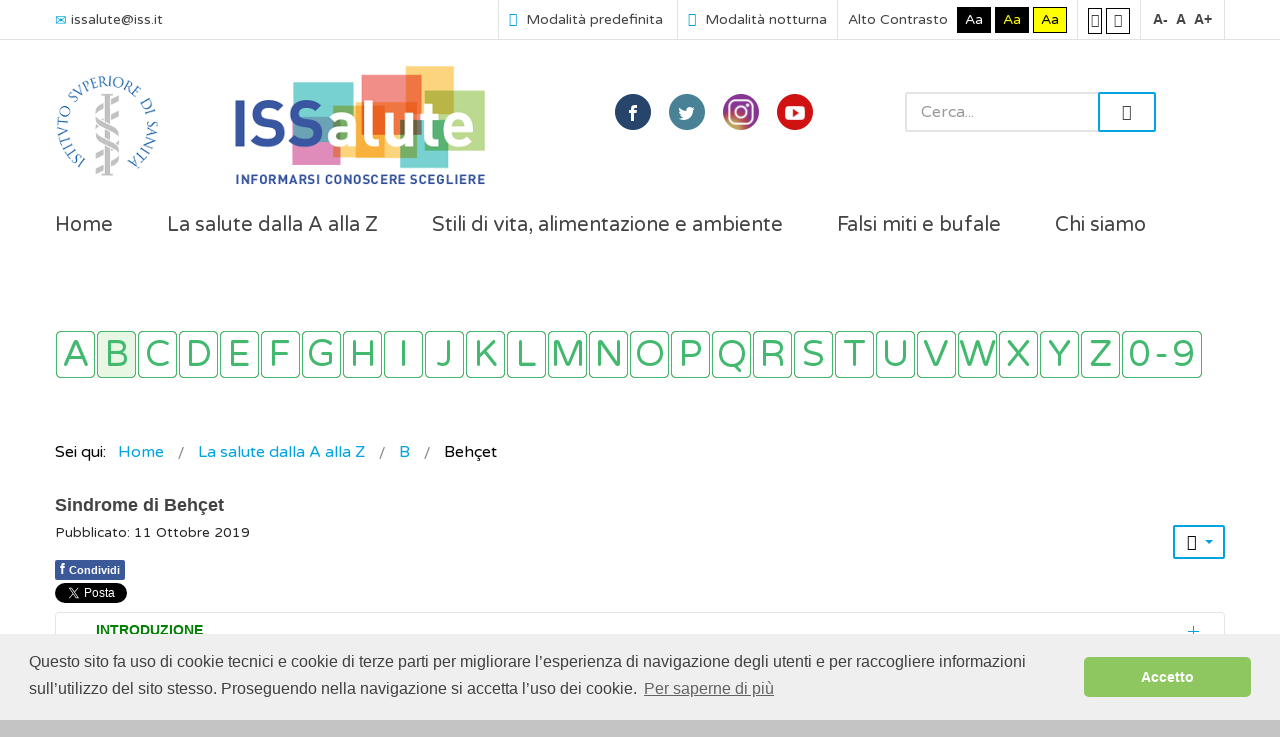

--- FILE ---
content_type: text/html; charset=utf-8
request_url: https://www.issalute.it/index.php/la-salute-dalla-a-alla-z-menu/b/behcet
body_size: 18692
content:
<!DOCTYPE html>
<html xmlns="http://www.w3.org/1999/xhtml" xml:lang="it-it" lang="it-it" dir="ltr">
<head>
		
<meta http-equiv="X-UA-Compatible" content="IE=edge">
<meta name="viewport" content="width=device-width, initial-scale=1.0" />
<base href="https://www.issalute.it/index.php/la-salute-dalla-a-alla-z-menu/b/behcet" />
	<meta http-equiv="content-type" content="text/html; charset=utf-8" />
	<meta name="keywords" content="Vasculite cronica, Infiammazione dei vasi sanguigni, Malattia autoimmune dei vasi sanguigni, Ulcere frequenti della bocca" />
	<meta name="twitter:card" content="summary" />
	<meta name="twitter:site" content="@ISSalute_it" />
	<meta name="twitter:title" content="Sindrome di Behçet" />
	<meta name="twitter:description" content="La malattia, o sindrome, di Behçet è una malattia autoimmune rara e poco nota in cui il sistema immunitario attacca i propri vasi sanguigni (vene e arterie) provocando una infiammazione" />
	<meta name="twitter:image" content="https://www.issalute.it/images/foto_contributi/240x240/sindrome_behcet.jpg" />
	<meta name="og:title" content="Sindrome di Behçet" />
	<meta name="og:type" content="article" />
	<meta name="og:image" content="https://www.issalute.it/images/lettere/loghi/slogo.png" />
	<meta name="og:url" content="https://www.issalute.it/index.php/la-salute-dalla-a-alla-z-menu/b/behcet" />
	<meta name="og:site_name" content="ISSalute" />
	<meta name="og:description" content="La malattia, o sindrome, di Behçet è una malattia autoimmune rara e poco nota in cui il sistema immunitario attacca i propri vasi sanguigni (vene e arterie) provocando una infiammazione" />
	<meta name="author" content="Super User" />
	<meta property="og:image" content="https://www.issalute.it/images/foto_contributi/240x240/sindrome_behcet.jpg" />
	<meta property="og:title" content="Sindrome di Behçet" />
	<meta property="og:description" content="La malattia, o sindrome, di Behçet è una malattia autoimmune rara e poco nota in cui il sistema immunitario attacca i propri vasi sanguigni (vene e arterie) provocando una infiammazione" />
	<meta name="description" content="La malattia, o sindrome, di Behçet è una malattia autoimmune rara e poco nota in cui il sistema immunitario attacca i propri vasi sanguigni (vene e arterie) provocando una infiammazione" />
	<meta name="generator" content="Joomla! - Open Source Content Management" />
	<title>Sindrome di Behçet: cos'è e come si cura  – ISSalute</title>
	<link href="https://www.issalute.it/plugins/content/fastsocialshare/style/style.css" rel="stylesheet" type="text/css" />
	<link href="/plugins/content/extravote/assets/extravote.css" rel="stylesheet" type="text/css" />
	<link href="/media/sliders/css/style.min.css?v=7.1.1" rel="stylesheet" type="text/css" />
	<link href="/templates/jm-commune-offices/css/bootstrap.26.css" rel="stylesheet" type="text/css" />
	<link href="/templates/jm-commune-offices/css/bootstrap_responsive.26.css" rel="stylesheet" type="text/css" />
	<link href="/templates/jm-commune-offices/css/template.26.css" rel="stylesheet" type="text/css" />
	<link href="/templates/jm-commune-offices/css/template_responsive.26.css" rel="stylesheet" type="text/css" />
	<link href="/templates/jm-commune-offices/css/extended_layouts.26.css" rel="stylesheet" type="text/css" />
	<link href="/templates/jm-commune-offices/css/font_switcher.26.css" rel="stylesheet" type="text/css" />
	<link href="https://fonts.googleapis.com/css?family=Varela+Round" rel="stylesheet" type="text/css" />
	<link href="/modules/mod_djmegamenu/assets/css/animations.css?v=3.5.2" rel="stylesheet" type="text/css" />
	<link href="/modules/mod_djmegamenu/mobilethemes/light/djmobilemenu.css?v=3.5.2" rel="stylesheet" type="text/css" />
	<link href="//maxcdn.bootstrapcdn.com/font-awesome/4.7.0/css/font-awesome.min.css" rel="stylesheet" type="text/css" />
	<link href="/media/djmegamenu/themes/custom302.css?v=3.5.2" rel="stylesheet" type="text/css" />
	<link href="/media/com_finder/css/finder.css" rel="stylesheet" type="text/css" />
	<link href="/templates/jm-commune-offices/css/djmegamenu.26.css" rel="stylesheet" type="text/css" />
	<style type="text/css">
#scrollToTop {
	cursor: pointer;
	font-size: 0.9em;
	position: fixed;
	text-align: center;
	z-index: 9999;
	-webkit-transition: background-color 0.2s ease-in-out;
	-moz-transition: background-color 0.2s ease-in-out;
	-ms-transition: background-color 0.2s ease-in-out;
	-o-transition: background-color 0.2s ease-in-out;
	transition: background-color 0.2s ease-in-out;

	background: #eeeeee;
	color: #ffffff;
	border-radius: 0px;
	padding-left: 0px;
	padding-right: 0px;
	padding-top: 0px;
	padding-bottom: 0px;
	right: 45px; bottom: 45px;
}

#scrollToTop:hover {
	background: #68ace2;
	color: #ffffff;
}

#scrollToTop > img {
	display: block;
	margin: 0 auto;
}
			#dj-megamenu202mobile { display: none; }
		@media (max-width: 979px) {
			#dj-megamenu202, #dj-megamenu202sticky, #dj-megamenu202placeholder { display: none; }
			#dj-megamenu202mobile { display: block; }
		}
			.dj-hideitem, li.item-1026 { display: none !important; }

	</style>
	<script type="application/json" class="joomla-script-options new">{"csrf.token":"2dfa9b44a5a25562e7a9cf0ab3ea3d51","system.paths":{"root":"","base":""}}</script>
	<script src="/media/jui/js/jquery.min.js" type="text/javascript"></script>
	<script src="/media/jui/js/jquery-noconflict.js" type="text/javascript"></script>
	<script src="/media/system/js/mootools-core.js?90bbff6d9df817282c189ff33baeb9fc" type="text/javascript"></script>
	<script src="/media/system/js/core.js?90bbff6d9df817282c189ff33baeb9fc" type="text/javascript"></script>
	<script src="/media/system/js/mootools-more.js?90bbff6d9df817282c189ff33baeb9fc" type="text/javascript"></script>
	<script src="/media/system/js/caption.js?90bbff6d9df817282c189ff33baeb9fc" type="text/javascript"></script>
	<script src="/media/jui/js/jquery-migrate.min.js?90bbff6d9df817282c189ff33baeb9fc" type="text/javascript"></script>
	<script src="/media/jui/js/bootstrap.min.js?90bbff6d9df817282c189ff33baeb9fc" type="text/javascript"></script>
	<script src="/media/jui/js/jquery.ui.core.min.js?90bbff6d9df817282c189ff33baeb9fc" type="text/javascript"></script>
	<script src="/media/jui/js/jquery.ui.sortable.min.js?90bbff6d9df817282c189ff33baeb9fc" type="text/javascript"></script>
	<script src="/media/jui/js/jquery.autocomplete.min.js" type="text/javascript"></script>
	<script src="/media/plg_system_sl_scrolltotop/js/scrolltotop_mt.js" type="text/javascript"></script>
	<script src="/plugins/content/extravote/assets/extravote.js" type="text/javascript"></script>
	<script src="/media/sliders/js/script.min.js?v=7.1.1" type="text/javascript"></script>
	<script src="/plugins/system/ef4_jmframework/includes/assets/template/js/layout.js" type="text/javascript"></script>
	<script src="/templates/jm-commune-offices/js/jquery.cookie.js" type="text/javascript"></script>
	<script src="/templates/jm-commune-offices/js/fontswitcher.js" type="text/javascript"></script>
	<script src="/templates/jm-commune-offices/js/pagesettings.js" type="text/javascript"></script>
	<script src="/templates/jm-commune-offices/js/jquery.countTo.js" type="text/javascript"></script>
	<script src="/templates/jm-commune-offices/js/scripts.js" type="text/javascript"></script>
	<script src="/modules/mod_djmegamenu/assets/js/jquery.djmegamenu.js?v=3.5.2" type="text/javascript" defer="defer"></script>
	<script src="/modules/mod_djmegamenu/assets/js/jquery.djmobilemenu.js?v=3.5.2" type="text/javascript" defer="defer"></script>
	<script type="text/javascript">
document.addEvent('domready', function() {
	new Skyline_ScrollToTop({
		'image':		'/images/tornasu.png',
		'text':			'',
		'title':		'Torna su',
		'className':	'scrollToTop',
		'duration':		500,
		'transition':	Fx.Transitions.linear
	});
});
				var ev_basefolder = '';
				var extravote_text=Array('Your browser does not support AJAX!','Loading','Thank you for voting!','You need to login to rate this item.','You have already rated this item.','(%s Votes)','(%s Vote)','Rating %s ');
			jQuery(window).on('load',  function() {
				new JCaption('img.caption');
			});
 var rl_sliders_use_hash = 1; var rl_sliders_reload_iframes = 0; var rl_sliders_init_timeout = 0; 
jQuery(function($){ $(".hasTooltip").tooltip({"html": true,"container": "body"}); });
	(function(){
		var cb = function() {
			var add = function(css) {
				var ss = document.styleSheets;
			    for (var i = 0; i < ss.length; i++) {
			        if (ss[i].href == css) return;
			    }
				var l = document.createElement('link'); l.rel = 'stylesheet';
				l.href = css;
				var h = document.getElementsByTagName('head')[0]; h.appendChild(l);
			}
			add('/media/djextensions/css/animate.min.css');
			add('/media/djextensions/css/animate.ext.css');
		};
		var raf = requestAnimationFrame || mozRequestAnimationFrame || webkitRequestAnimationFrame || msRequestAnimationFrame;
		if (raf) raf(cb);
		else window.addEventListener('load', cb);
	})();
	(function(){
		var cb = function() {
			var add = function(css) {
				var ss = document.styleSheets;
			    for (var i = 0; i < ss.length; i++) {
			        if (ss[i].href == css) return;
			    }
				var l = document.createElement('link'); l.rel = 'stylesheet';
				l.href = css;
				var h = document.getElementsByTagName('head')[0]; h.appendChild(l);
			}
			add('/media/djextensions/css/animate.min.css');
			add('/media/djextensions/css/animate.ext.css');
		};
		var raf = requestAnimationFrame || mozRequestAnimationFrame || webkitRequestAnimationFrame || msRequestAnimationFrame;
		if (raf) raf(cb);
		else window.addEventListener('load', cb);
	})();
jQuery(document).ready(function() {
	var value, searchword = jQuery('#mod-finder-searchword');

		// Set the input value if not already set.
		if (!searchword.val())
		{
			searchword.val('Cerca...');
		}

		// Get the current value.
		value = searchword.val();

		// If the current value equals the default value, clear it.
		searchword.on('focus', function()
		{	var el = jQuery(this);
			if (el.val() === 'Cerca...')
			{
				el.val('');
			}
		});

		// If the current value is empty, set the previous value.
		searchword.on('blur', function()
		{	var el = jQuery(this);
			if (!el.val())
			{
				el.val(value);
			}
		});

		jQuery('#mod-finder-searchform').on('submit', function(e){
			e.stopPropagation();
			var advanced = jQuery('#mod-finder-advanced');
			// Disable select boxes with no value selected.
			if ( advanced.length)
			{
				advanced.find('select').each(function(index, el) {
					var el = jQuery(el);
					if(!el.val()){
						el.attr('disabled', 'disabled');
					}
				});
			}
		});
	var suggest = jQuery('#mod-finder-searchword').autocomplete({
		serviceUrl: '/index.php/component/finder/?task=suggestions.suggest&format=json&tmpl=component',
		paramName: 'q',
		minChars: 1,
		maxHeight: 400,
		width: 300,
		zIndex: 9999,
		deferRequestBy: 500
	});});
	</script>

<link href="/templates/jm-commune-offices/images/favicon.ico" rel="Shortcut Icon" />
<link rel="stylesheet" type="text/css" href="//cdnjs.cloudflare.com/ajax/libs/cookieconsent2/3.0.3/cookieconsent.min.css" />
<script src="//cdnjs.cloudflare.com/ajax/libs/cookieconsent2/3.0.3/cookieconsent.min.js"></script>
<script>
window.addEventListener("load", function(){
window.cookieconsent.initialise({
  "palette": {
    "popup": {
      "background": "#efefef",
      "text": "#404040"
    },
    "button": {
      "background": "#8ec760",
      "text": "#ffffff"
    }
  },
  "theme": "classic",
  "content": {
    "message": "Questo sito fa uso di cookie tecnici e cookie di terze parti per migliorare l’esperienza di navigazione degli utenti e per raccogliere informazioni sull’utilizzo del sito stesso. Proseguendo nella navigazione si accetta l’uso dei cookie. ",
    "dismiss": "Accetto",
    "link": "Per saperne di più",
    "href": "https://www.issalute.it/index.php/cookie"
  }
})});
</script>

<!-- Global site tag (gtag.js) - Google Analytics -->

<script async src="https://www.googletagmanager.com/gtag/js?id=UA-114921932-1"></script>

<script>

  window.dataLayer = window.dataLayer || [];

  function gtag(){dataLayer.push(arguments);}

  gtag('js', new Date());

 

  gtag('config', 'UA-114921932-1');

</script><script type="text/javascript">
	window.cookiePath = '/';
</script>
</head>
<body class="   topbar2  "><div class="dj-offcanvas-wrapper"><div class="dj-offcanvas-pusher"><div class="dj-offcanvas-pusher-in">
  <div id="jm-allpage">
  	  		  		  			  		  			<header id="jm-bar" class="" role="banner">
		<div id="jm-top-bar">
		<div id="jm-top-bar-in" class="container-fluid">
						<div id="jm-top-bar1" class="pull-left ">
				    <div class="jm-module-raw  skip-ms">
        <ul class="nav menu">
<li class="item-929"><a href="#jm-top-menu" >Go to Main Menu</a></li><li class="item-930"><a href="#jm-main" >Go to Content</a></li><li class="item-931"><a href="/index.php/sitemap" >Go to Site Map</a></li></ul>
    </div>
    <div class="jm-module-raw ">
        

<div class="custom"  >
	<div class="jm-top-contact">
<div class="jm-top-contact-in">
<div class="item"><a href="mailto:issalute@iss.it"><span class="icon-envelope jm-color"> </span>issalute@iss.it</a></div>
</div>
</div></div>
    </div>

			</div>
									<div id="jm-top-bar2" class="pull-right ">
								<div id="jm-page-settings" class="pull-right" aria-hidden="true">
					<ul class="nav menu">
												<li class="day-night">
							<ul>
																<li><a href="/index.php/la-salute-dalla-a-alla-z-menu/b/behcet?contrast=normal" class="jm-normal" title="Abilita la modalità predefinita."><span class="jm-color icon-certificate" aria-hidden="true"></span> Modalità predefinita</a></li>
																								<li><a href="/index.php/la-salute-dalla-a-alla-z-menu/b/behcet?contrast=night" class="jm-night" title="Abilita la modalità notturna."><span class="jm-color icon-adjust" aria-hidden="true"></span> Modalità notturna</a></li>
															</ul>
						</li>
																		<li class="contrast">
							<ul>
								<li class="contrast-label"><span class="separator">Alto Contrasto</span></li>
								<li><a href="/index.php/la-salute-dalla-a-alla-z-menu/b/behcet?contrast=highcontrast" class="jm-highcontrast" title="Modalità Alto Contrasto Nero Bianco">Aa</a></li>
								<li><a href="/index.php/la-salute-dalla-a-alla-z-menu/b/behcet?contrast=highcontrast2" class="jm-highcontrast2" title="Modalità Alto Contrasto Nero Giallo">Aa</a></li>
								<li><a href="/index.php/la-salute-dalla-a-alla-z-menu/b/behcet?contrast=highcontrast3" class="jm-highcontrast3" title="Modalità Alto Contrasto Giallo Nero">Aa</a></li>
							</ul>
						</li>
																		<li class="container-width">
							<ul>
								<li><a href="/index.php/la-salute-dalla-a-alla-z-menu/b/behcet?width=fixed" class="jm-fixed" title="Abilita il Layout fisso."><span class="icon-align-justify" aria-hidden="true"></span>Layout fisso</a></li>
								<li><a href="/index.php/la-salute-dalla-a-alla-z-menu/b/behcet?width=wide" class="jm-wide" title="Abilita il layout esteso."><span class="icon-align-justify" aria-hidden="true"></span>Layout esteso</a></li>
							</ul>
						</li>
																		<li class="resizer">
							<ul>
								<li><a href="#" class="jm-font-smaller" title="Riduci il carattere">A-</a></li>
								<li><a href="#" class="jm-font-normal" title="Carattere predefinito">A</a></li>
								<li><a href="#" class="jm-font-larger" title="Aumenta il carattere">A+</a></li>
							</ul>
						</li>
											</ul>
				</div>
								
			</div>
					</div>
	</div>
			<div id="jm-logo-nav">
		<div id="jm-logo-nav-in" class="container-fluid">
						<div id="jm-logo-sitedesc" class="pull-left">
								<div id="jm-logo">
					<a href="https://www.issalute.it/">
												<img src="https://www.issalute.it/images/lofofin.png" alt="ISSalute" />
											</a>
				</div>
											</div>
									<nav id="jm-top-menu" class="pull-right "  tabindex="-1" role="navigation"><br />
				    <div class="jm-module-raw  search-ms">
        
<form id="mod-finder-searchform" action="/index.php/search" method="get" class="form-search">
	<div class="finder search-ms">
		<input type="text" name="q" id="mod-finder-searchword" class="search-query input-medium" size="32" value="" /><button class="btn btn-primary hasTooltip  search-ms finder search-ms" type="submit" title="Vai"><span class="icon-search icon-white"></span> Vai</button>
							</div>
</form>
    </div>
    <div class="jm-module-raw ">
        

<div class="custom"  >
	<div class="jm-social text-center"><a href="https://www.facebook.com/ISSalute" title="Pagina ISSalute su Facebook" class="jm-facebook" target="_blank" rel="noopener noreferrer">facebook</a> <a href="https://twitter.com/ISSalute_it" title="Account ISSalute su Twitter" class="jm-twitter" target="_blank" rel="noopener noreferrer">twitter</a> <a href="https://www.instagram.com/issalute.it/" title="Account ISSalute su Instagram" class="jm-link" target="_blank" rel="noopener noreferrer">linkedin</a> <a href="https://www.youtube.com/channel/UCzBqEPULQ2JQW_GCxvIWhvg" title="Canale ISSalute su YouTube" class="jm-skype" target="_blank" rel="noopener noreferrer">skype</a></div></div>
    </div>

			</nav>
					</div>
	</div>
	</header>
  		  			<div id="jm-sample-block" class="">
	<div class="container-fluid">
		<div class="row-fluid jm-flexiblock jm-sample-block"><div class="span12"  data-default="span12" data-wide="span12" data-normal="span12" data-xtablet="span12" data-tablet="span100" data-mobile="span100">	<div class="jm-module ">
		<div  class="jm-module-in">
					    <div class="jm-module-content clearfix notitle">
		    	<ul id="dj-megamenu202" class="dj-megamenu dj-megamenu-override hasSubtitles " data-options='{"wrap":"jm-top-menu","animIn":"fadeInUp","animOut":"zoomOut","animSpeed":"normal","openDelay":"250","closeDelay":"500","event":"mouseenter","fixed":"0","offset":"0","theme":"override","direction":"ltr","wcag":"1"}' data-trigger="979">
<li class="dj-up itemid435 first"><a class="dj-up_a  " href="/index.php" title="ISSalute - Informarsi, conoscere, scegliere" ><span >Home</span></a></li><li class="dj-up itemid963"><a class="dj-up_a  " href="/index.php/la-salute-dalla-a-alla-z" title="La salute dalla A alla Z" ><span >La salute dalla A alla Z</span></a></li><li class="dj-up itemid1083"><a class="dj-up_a  " href="/index.php/stili-di-vita-e-ambiente-menu" title="Stili di vita e ambiente" ><span >Stili di vita, alimentazione e ambiente</span></a></li><li class="dj-up itemid956"><a class="dj-up_a  " href="/index.php/falsi-miti" title="Falsi miti e bufale" ><span >Falsi miti e bufale</span></a></li><li class="dj-up itemid1080"><a class="dj-up_a  " href="/index.php/chisiamoiss" title="Chi siamo" ><span >Chi siamo</span></a></li><li class="dj-up itemid1026 dj-hideitem"><a class="dj-up_a  withsubtitle " href="/index.php/search" aria-label="Cerca" ><span >&nbsp;<em class="icon-search" aria-hidden="true" title="Cerca"></em>&nbsp;</span></a></li></ul>



	<div id="dj-megamenu202mobile" class="dj-megamenu-accordion dj-megamenu-accordion-light dj-pos-absolute  dj-align-right hasSubtitles ">
		<a href="#" class="dj-mobile-open-btn" aria-label="Open mobile menu"><span class="fa fa-bars" aria-hidden="true"></span></a>
		
		<div class="dj-accordion dj-accordion-light hasSubtitles ">
			<div class="dj-accordion-in">
				<ul class="dj-mobile-nav dj-mobile-light hasSubtitles ">
<li class="dj-mobileitem itemid-435"><a href="/index.php" title="ISSalute - Informarsi, conoscere, scegliere" >Home</a></li><li class="dj-mobileitem itemid-963"><a href="/index.php/la-salute-dalla-a-alla-z" title="La salute dalla A alla Z" >La salute dalla A alla Z</a></li><li class="dj-mobileitem itemid-1083"><a href="/index.php/stili-di-vita-e-ambiente-menu" title="Stili di vita e ambiente" >Stili di vita, alimentazione e ambiente</a></li><li class="dj-mobileitem itemid-956"><a href="/index.php/falsi-miti" title="Falsi miti e bufale" >Falsi miti e bufale</a></li><li class="dj-mobileitem itemid-1080"><a href="/index.php/chisiamoiss" title="Chi siamo" >Chi siamo</a></li><li class="dj-mobileitem itemid-1026"><a class=" withsubtitle " href="/index.php/search" aria-label="Cerca" >&nbsp;<em class="icon-search" aria-hidden="true" title="Cerca"></em>&nbsp;</a></li></ul>
			</div>
		</div>
	</div>

	      
		    </div>
		</div>
	</div>
	</div></div>	</div>
</div>
  		  			  		  			<div id="jm-top1" class="">
	<div id="jm-top1-in" class="container-fluid">
		<div class="row-fluid jm-flexiblock jm-top1"><div class="span12"  data-default="span12" data-wide="span12" data-normal="span12" data-xtablet="span12" data-tablet="span100" data-mobile="span100">	<div class="jm-module text-align:center;">
		<div  class="jm-module-in">
					    <div class="jm-module-content clearfix notitle">
		    	<ul id="dj-megamenu302" class="dj-megamenu dj-megamenu-custom302 text-align:center;" data-options='{"wrap":"jm-top-menu","animIn":"fadeInUp","animOut":"zoomOut","animSpeed":"normal","openDelay":"250","closeDelay":"500","event":"mouseenter","fixed":"0","offset":"0","theme":"custom302","direction":"ltr","wcag":"1"}' data-trigger="979">
<li class="dj-up itemid971 first"><a class="dj-up_a  " href="/index.php/la-salute-dalla-a-alla-z-menu/a" title="A" ><span >&nbsp;<img src="/images/lettere/a.png" alt="A" />&nbsp;</span></a></li><li class="dj-up itemid972 active"><a class="dj-up_a active " href="/index.php/la-salute-dalla-a-alla-z-menu/b" title="B" ><span >&nbsp;<img src="/images/lettere/b.png" alt="B" />&nbsp;</span></a></li><li class="dj-up itemid973"><a class="dj-up_a  " href="/index.php/la-salute-dalla-a-alla-z-menu/c" title="C" ><span >&nbsp;<img src="/images/lettere/c.png" alt="C" />&nbsp;</span></a></li><li class="dj-up itemid974"><a class="dj-up_a  " href="/index.php/la-salute-dalla-a-alla-z-menu/d" title="D" ><span >&nbsp;<img src="/images/lettere/d.png" alt="D" />&nbsp;</span></a></li><li class="dj-up itemid975"><a class="dj-up_a  " href="/index.php/la-salute-dalla-a-alla-z-menu/e" title="E" ><span >&nbsp;<img src="/images/lettere/e.png" alt="E" />&nbsp;</span></a></li><li class="dj-up itemid976"><a class="dj-up_a  " href="/index.php/la-salute-dalla-a-alla-z-menu/f" title="F" ><span >&nbsp;<img src="/images/lettere/f.png" alt="F" />&nbsp;</span></a></li><li class="dj-up itemid1004"><a class="dj-up_a  " href="/index.php/la-salute-dalla-a-alla-z-menu/g" title="G" ><span >&nbsp;<img src="/images/lettere/g.png" alt="G" />&nbsp;</span></a></li><li class="dj-up itemid1005"><a class="dj-up_a  " href="/index.php/la-salute-dalla-a-alla-z-menu/h" title="H" ><span >&nbsp;<img src="/images/lettere/h.png" alt="H" />&nbsp;</span></a></li><li class="dj-up itemid1006"><a class="dj-up_a  " href="/index.php/la-salute-dalla-a-alla-z-menu/i" title="I" ><span >&nbsp;<img src="/images/lettere/i.png" alt="I" />&nbsp;</span></a></li><li class="dj-up itemid1007 separator"><a class="dj-up_a  "   tabindex="0"><span >&nbsp;<img src="/images/lettere/j.png" alt="J" />&nbsp;</span></a></li><li class="dj-up itemid1008"><a class="dj-up_a  " href="/index.php/la-salute-dalla-a-alla-z-menu/k" ><span >&nbsp;<img src="/images/lettere/k.png" alt="K" />&nbsp;</span></a></li><li class="dj-up itemid1009"><a class="dj-up_a  " href="/index.php/la-salute-dalla-a-alla-z-menu/l" title="L" ><span >&nbsp;<img src="/images/lettere/l.png" alt="L" />&nbsp;</span></a></li><li class="dj-up itemid1010"><a class="dj-up_a  " href="/index.php/la-salute-dalla-a-alla-z-menu/m" title="M" ><span >&nbsp;<img src="/images/lettere/m.png" alt="M" />&nbsp;</span></a></li><li class="dj-up itemid1011"><a class="dj-up_a  " href="/index.php/la-salute-dalla-a-alla-z-menu/n" title="N" ><span >&nbsp;<img src="/images/lettere/n.png" alt="N" />&nbsp;</span></a></li><li class="dj-up itemid1012"><a class="dj-up_a  " href="/index.php/la-salute-dalla-a-alla-z-menu/o" title="O" ><span >&nbsp;<img src="/images/lettere/o.png" alt="O" />&nbsp;</span></a></li><li class="dj-up itemid1013"><a class="dj-up_a  " href="/index.php/la-salute-dalla-a-alla-z-menu/p" title="P" ><span >&nbsp;<img src="/images/lettere/p.png" alt="P" />&nbsp;</span></a></li><li class="dj-up itemid1014"><a class="dj-up_a  " href="/index.php/la-salute-dalla-a-alla-z-menu/q" title="Q" ><span >&nbsp;<img src="/images/lettere/q.png" alt="Q" />&nbsp;</span></a></li><li class="dj-up itemid1015"><a class="dj-up_a  " href="/index.php/la-salute-dalla-a-alla-z-menu/r" title="R" ><span >&nbsp;<img src="/images/lettere/r.png" alt="R" />&nbsp;</span></a></li><li class="dj-up itemid1016"><a class="dj-up_a  " href="/index.php/la-salute-dalla-a-alla-z-menu/s" title="S" ><span >&nbsp;<img src="/images/lettere/s.png" alt="S" />&nbsp;</span></a></li><li class="dj-up itemid1017"><a class="dj-up_a  " href="/index.php/la-salute-dalla-a-alla-z-menu/t" title="T" ><span >&nbsp;<img src="/images/lettere/t.png" alt="T" />&nbsp;</span></a></li><li class="dj-up itemid1018"><a class="dj-up_a  " href="/index.php/la-salute-dalla-a-alla-z-menu/u" ><span >&nbsp;<img src="/images/lettere/u.png" alt="U" />&nbsp;</span></a></li><li class="dj-up itemid1019"><a class="dj-up_a  " href="/index.php/la-salute-dalla-a-alla-z-menu/v" title="V" ><span >&nbsp;<img src="/images/lettere/v.png" alt="V" />&nbsp;</span></a></li><li class="dj-up itemid1020"><a class="dj-up_a  " href="/index.php/la-salute-dalla-a-alla-z-menu/w" ><span >&nbsp;<img src="/images/lettere/w.png" alt="W" />&nbsp;</span></a></li><li class="dj-up itemid1021"><a class="dj-up_a  " href="/index.php/la-salute-dalla-a-alla-z-menu/x" ><span >&nbsp;<img src="/images/lettere/x.png" alt="X" />&nbsp;</span></a></li><li class="dj-up itemid1022 separator"><a class="dj-up_a  "   tabindex="0"><span >&nbsp;<img src="/images/lettere/y.png" alt="Y" />&nbsp;</span></a></li><li class="dj-up itemid1023"><a class="dj-up_a  " href="/index.php/la-salute-dalla-a-alla-z-menu/z" ><span >&nbsp;<img src="/images/lettere/z.png" alt="Z" />&nbsp;</span></a></li><li class="dj-up itemid1030 separator"><a class="dj-up_a  "   tabindex="0"><span >&nbsp;<img src="/images/lettere/09.png" alt="0-9" />&nbsp;</span></a></li></ul>


	      
		    </div>
		</div>
	</div>
	</div></div>	</div>
</div>
  		  			  		  			  		  			<div id="jm-system-message"><div class="container-fluid"><div id="system-message-container">
	</div>
</div></div>  		  			<div id="jm-main" tabindex="-1">
	<div class="container-fluid">
				<div class="row-fluid">
			<div id="jm-breadcrumbs" class="span12 ">
					<div class="jm-module ">
		<div  class="jm-module-in">
					    <div class="jm-module-content clearfix notitle">
		    	
<ul itemscope itemtype="https://schema.org/BreadcrumbList" class="breadcrumb">
			<li>
			Sei qui: &#160;
		</li>
	
				<li itemprop="itemListElement" itemscope itemtype="https://schema.org/ListItem">
									<a itemprop="item" href="/index.php" class="pathway"><span itemprop="name">Home</span></a>
				
									<span class="divider">
						<img src="/templates/jm-commune-offices/images/system/arrow.png" alt="" />					</span>
								<meta itemprop="position" content="1">
			</li>
					<li itemprop="itemListElement" itemscope itemtype="https://schema.org/ListItem">
									<a itemprop="item" href="/index.php/la-salute-dalla-a-alla-z" class="pathway"><span itemprop="name">La salute dalla A alla Z</span></a>
				
									<span class="divider">
						<img src="/templates/jm-commune-offices/images/system/arrow.png" alt="" />					</span>
								<meta itemprop="position" content="2">
			</li>
					<li itemprop="itemListElement" itemscope itemtype="https://schema.org/ListItem">
									<a itemprop="item" href="/index.php/la-salute-dalla-a-alla-z-menu/b" class="pathway"><span itemprop="name">B</span></a>
				
									<span class="divider">
						<img src="/templates/jm-commune-offices/images/system/arrow.png" alt="" />					</span>
								<meta itemprop="position" content="3">
			</li>
					<li itemprop="itemListElement" itemscope itemtype="https://schema.org/ListItem" class="active">
				<span itemprop="name">
					Behçet				</span>
				<meta itemprop="position" content="4">
			</li>
		</ul>
	      
		    </div>
		</div>
	</div>
	
			</div>
		</div>
				<div class="row-fluid">
			<div id="jm-content" class="span12" data-xtablet="span12" data-tablet="span12" data-mobile="span12">
												<main id="jm-maincontent" role="main">
					<div class="item-page" itemscope itemtype="https://schema.org/Article">
	<meta itemprop="inLanguage" content="it-IT" />
	
		
			<div class="page-header">
					<h2 itemprop="headline">
				Sindrome di Behçet			</h2>
									</div>
							
<div class="icons">
	
					<div class="btn-group pull-right">
				<button class="btn dropdown-toggle" type="button" id="dropdownMenuButton-1192" aria-label="Strumenti utenti"
				data-toggle="dropdown" aria-haspopup="true" aria-expanded="false">
					<span class="icon-cog" aria-hidden="true"></span>
					<span class="caret" aria-hidden="true"></span>
				</button>
								<ul class="dropdown-menu" aria-labelledby="dropdownMenuButton-1192">
											<li class="print-icon"> <a href="/index.php/la-salute-dalla-a-alla-z-menu/b/behcet?tmpl=component&amp;print=1" title="Stampa articolo < Sindrome di Behçet >" onclick="window.open(this.href,'win2','status=no,toolbar=no,scrollbars=yes,titlebar=no,menubar=no,resizable=yes,width=640,height=480,directories=no,location=no'); return false;" rel="nofollow">			<span class="icon-print" aria-hidden="true"></span>
		Stampa	</a> </li>
																			</ul>
			</div>
		
	</div>
			
		
						<dl class="article-info muted">

		
			<dt class="article-info-term">
									Dettagli							</dt>

			
			
			
			
										<dd class="published">
				<span class="icon-calendar" aria-hidden="true"></span>
				<time datetime="2019-10-11T07:00:00+00:00" itemprop="datePublished">
					Pubblicato: 11 Ottobre 2019				</time>
			</dd>			
		
					
			
						</dl>
	
	
		
									<div itemprop="articleBody">
		<div class="fastsocialshare_container">						<div class="fastsocialshare-share-fbsh">
    					<a style="text-decoration:none; border-radius: 2px; padding:4px 5px; font-size:11px; font-weight: 600; background-color:#3B5998; color:#FFFFFF !important;" onclick="window.open('http://www.facebook.com/sharer/sharer.php?u=https%3A%2F%2Fwww.issalute.it%2Findex.php%2Fla-salute-dalla-a-alla-z-menu%2Fb%2Fbehcet','fbshare','width=480,height=100')" href="javascript:void(0)"><span style="text-decoration:none; font-weight:bold; font-size:14px;margin-right:4px;">f</span>Condividi</a>
    					
						</div>						<div class="fastsocialshare-share-tw">
						<a href="https://twitter.com/share" class="twitter-share-button"  data-text="Sindrome di Beh&ccedil;et" data-count="horizontal" data-via="" data-url="https://www.issalute.it/index.php/la-salute-dalla-a-alla-z-menu/b/behcet" data-lang="it">Tweet</a>
						</div>
						<script>
							var loadAsyncDeferredTwitter =  function() {
	            						var d = document;
	            						var s = 'script';
	            						var id = 'twitter-wjs';
					            		var js,fjs=d.getElementsByTagName(s)[0],p=/^http:/.test(d.location)?'http':'https';if(!d.getElementById(id)){
						        		js=d.createElement(s);js.id=id;js.src=p+'://platform.twitter.com/widgets.js';fjs.parentNode.insertBefore(js,fjs);}
					        		}
						
							if (window.addEventListener)
								window.addEventListener("load", loadAsyncDeferredTwitter, false);
							else if (window.attachEvent)
								window.attachEvent("onload", loadAsyncDeferredTwitter);
							else
								window.onload = loadAsyncDeferredTwitter;
						</script>						<div class="fastsocialshare-share-gone">
						<script type="text/javascript">
							 window.___gcfg = {
						        lang: 'it'
						      };
							var loadAsyncDeferredGooglePlus =  function() {
								var po = document.createElement('script'); 
								po.type = 'text/javascript'; 
								po.async = true;
								po.src = 'https://apis.google.com/js/plusone.js';
								po.innerHTML =  {lang: 'it'};
								var s = document.getElementsByTagName('script')[0]; 
								s.parentNode.insertBefore(po, s);
							};
			
							 if (window.addEventListener)
							  window.addEventListener("load", loadAsyncDeferredGooglePlus, false);
							else if (window.attachEvent)
							  window.attachEvent("onload", loadAsyncDeferredGooglePlus);
							else
							  window.onload = loadAsyncDeferredGooglePlus;
						</script>
						
						<g:plus annotation='none' href='https://www.issalute.it/index.php/la-salute-dalla-a-alla-z-menu/b/behcet' action='share'></g:plus>
						</div>						<div class="fastsocialshare-share-lin">
						<script type="text/javascript">
							var loadAsyncDeferredLinkedin =  function() {
								var po = document.createElement('script');
								po.type = 'text/javascript';
								po.async = true;
								po.src = 'https://platform.linkedin.com/in.js';
								po.innerHTML = 'lang: it_IT';
								var s = document.getElementsByTagName('script')[0];
								s.parentNode.insertBefore(po, s);
							};
		
							 if (window.addEventListener)
							  window.addEventListener("load", loadAsyncDeferredLinkedin, false);
							else if (window.attachEvent)
							  window.attachEvent("onload", loadAsyncDeferredLinkedin);
							else
							  window.onload = loadAsyncDeferredLinkedin;
						</script>
						<script type="in/share" data-url="https://www.issalute.it/index.php/la-salute-dalla-a-alla-z-menu/b/behcet" data-counter="right"></script>
						</div><div class="fastsocialshare_clearer"></div></div> 


<!-- START: Sliders -->
<div class="rl_sliders nn_sliders accordion panel-group" id="set-rl_sliders-1"><a id="rl_sliders-scrollto_1" class="anchor rl_sliders-scroll nn_sliders-scroll"></a>
<div class="accordion-group panel rl_sliders-group nn_sliders-group active">
<a id="rl_sliders-scrollto_introduzione" class="anchor rl_sliders-scroll nn_sliders-scroll"></a>
<div class="accordion-heading panel-heading">
<a href="https://www.issalute.it/index.php/la-salute-dalla-a-alla-z-menu/b/behcet#introduzione" class="accordion-toggle rl_sliders-toggle nn_sliders-toggle" data-toggle="collapse" data-id="introduzione" data-parent="#set-rl_sliders-1"><span class="rl_sliders-toggle-inner nn_sliders-toggle-inner"> <span class="titoloverde">Introduzione</span></span></a>
</div>
<div class="accordion-body rl_sliders-body nn_sliders-body collapse in"  id="introduzione">
<div class="accordion-inner panel-body">
<h2 class="rl_sliders-title nn_sliders-title"><span class="titoloverde">Introduzione</span></h2>
<figure class="imgcaptiondx"><img title="Sindrome di Behcet" src="/images/foto_contributi/240x240/sindrome_behcet.jpg" alt="Sindrome di Behcet" /></figure>
<p class="pbase">La malattia, o sindrome, di Behçet è una <a href="/index.php/la-salute-dalla-a-alla-z-menu/a/autoimmunita" target="_blank" rel="noopener noreferrer" title="autoimmunità">malattia autoimmune</a> rara e poco nota in cui il sistema immunitario attacca i propri vasi sanguigni (vene e arterie) infiammandoli. Si tratta quindi di una <a href="/index.php/la-salute-dalla-a-alla-z-menu/v/vasculite-angioite-o-arterite" target="_blank" rel="noopener noreferrer" title="Vasculite (Angioite o Arterite)">vasculite</a> persistente nel tempo (cronica) che può interessare molti organi. Prende il nome dal dermatologo turco <em>Hulusi Behçet</em> che per primo la descrisse nel 1937.</p>
<p class="psulista">Accertare (diagnosticare) la sindrome di Behçet può essere difficile perché i disturbi che provoca (sintomi) sono generici e comuni anche ad altre malattie. I principali includono:</p>
<ul class="listaverde">
<li><em>piccole ferite</em> (afte) in <a href="/index.php/la-salute-dalla-a-alla-z-menu/a/afta-della-bocca" target="_blank" rel="noopener noreferrer" title="afta della bocca">bocca</a> e sui genitali</li>
<li><em>infiammazione dello strato vascolare dell’occhio</em> (uveite posteriore o panuveite)</li>
<li><em>eruzioni cutanee</em>, simili all'acne</li>
<li><em><a href="/index.php/la-salute-dalla-a-alla-z-menu/m/mal-di-testa" target="_blank" rel="noopener noreferrer" title="mal di testa">mal di testa</a></em></li>
<li><em>dolore, rigidità e gonfiore delle articolazioni</em></li>
</ul>
<p class="psottolista">La maggior parte delle persone alterna periodi in cui i disturbi (sintomi) sono più gravi (riacutizzazioni o recidive) ad altri in cui scompaiono del tutto (remissione).</p>
<p class="pbase">La sindrome di Behçet può evolvere in maniera estremamente grave ma nel corso del tempo alcuni disturbi possono stabilizzarsi e diventare meno fastidiosi.</p>
<p class="pbase">Colpisce soprattutto maschi di giovane età ed è più frequentemente distribuita nel bacino del Mediterraneo.</p>
<p class="pbase">Si ritiene che le persone con la sindrome di Behçet, abbiano una predisposizione genetica a svilupparla.</p>
<p class="psulista">La cura consiste nel controllarne i disturbi con farmaci che riducono l'<a href="/index.php/la-salute-dalla-a-alla-z-menu/i/infiammazione" target="_blank" rel="noopener noreferrer" title="infiammazione">infiammazione</a>:</p>
<ul class="listaverde">
<li><em><a href="/index.php/la-salute-dalla-a-alla-z-menu/c/cortisone-cortisonici" target="_blank" rel="noopener noreferrer" title="cortisone / cortisonici">corticosteroidi</a></em>, potenti farmaci anti-infiammatori</li>
<li><em><a href="/index.php/la-salute-dalla-a-alla-z-menu/f/farmaci-immunosoppressori" target="_blank" rel="noopener noreferrer" title="farmaci immunosoppressori">immunosoppressori</a></em>, medicinali che riducono l'attività del sistema immunitario</li>
<li><em>terapie biologiche</em>, farmaci che agiscono sui processi biologici coinvolti nell'infiammazione</li>
</ul>
</div></div></div></div><!-- END: Sliders -->


<!-- START: Sliders -->
<div class="rl_sliders nn_sliders accordion panel-group" id="set-rl_sliders-2"><a id="rl_sliders-scrollto_2" class="anchor rl_sliders-scroll nn_sliders-scroll"></a>
<div class="accordion-group panel rl_sliders-group nn_sliders-group">
<a id="rl_sliders-scrollto_sintomi" class="anchor rl_sliders-scroll nn_sliders-scroll"></a>
<div class="accordion-heading panel-heading">
<a href="https://www.issalute.it/index.php/la-salute-dalla-a-alla-z-menu/b/behcet#sintomi" class="accordion-toggle rl_sliders-toggle nn_sliders-toggle collapsed" data-toggle="collapse" data-id="sintomi" data-parent="#set-rl_sliders-2"><span class="rl_sliders-toggle-inner nn_sliders-toggle-inner"> <span class="titoloverde">Sintomi</span></span></a>
</div>
<div class="accordion-body rl_sliders-body nn_sliders-body collapse"  id="sintomi">
<div class="accordion-inner panel-body">
<h2 class="rl_sliders-title nn_sliders-title"><span class="titoloverde">Sintomi</span></h2>
<p class="pbase">Nel corso della malattia possono alternarsi periodi in cui i disturbi non sono presenti (remissione) ad altri in cui compaiono con diversi livelli di gravità (ricadute e riacutizzazioni).</p>
<p class="psulista">I disturbi (sintomi) principali causati dalla malattia di Behçet includono:</p>
<ul class="listaverde">
<li><em>ulcere orali</em>, il 97-99% delle persone sviluppa ulcere (ferite) nella bocca che hanno lo stesso aspetto delle normali <a href="/index.php/la-salute-dalla-a-alla-z-menu/a/afta-della-bocca" target="_blank" rel="noopener noreferrer" title="afta della bocca">afte</a>, ma possono essere più numerose e dolorose. Compaiono più spesso sulla lingua, sulle labbra, sulle gengive e all'interno delle guance. Di solito, guariscono entro un paio di settimane senza lasciare cicatrici, anche se spesso ritornano</li>
<li><em>ulcere genitali</em>, costituiscono un disturbo comune della sindrome di Behçet. Negli uomini, di solito, compaiono sullo scroto. Nelle donne, si presentano sul collo dell'utero, sulla vulva o sulla vagina. Le ulcere genitali sono solitamente dolorose e lasciano cicatrici in circa la metà dei casi. Negli uomini può anche verificarsi l’<a href="/index.php/la-salute-dalla-a-alla-z-menu/i/infiammazione" target="_blank" rel="noopener noreferrer" title="infiammazione">infiammazione</a> (gonfiore) dei testicoli e le donne possono provare dolore nei rapporti sessuali. Le ulcere genitali causate dalla malattia di Behçet non sono contagiose e non possono essere trasmesse attraverso i rapporti sessuali</li>
<li><em>lesioni cutanee</em>, molto frequenti, comprendono soprattutto papule e pustole, ossia macchie simili a quelle dell'acne, ma anche pseudofollicolite e eritema nodoso (caratterizzato da noduli dolenti sulla pelle). In genere, guariscono entro 14 giorni anche se, frequentemente, ritornano. Le lesioni da eritema nodoso possono lasciare aree di pelle prive di colore</li>
<li><em>uveiti</em>, l'infiammazione dello strato vascolare dell’occhio (uvea) è un altro disturbo (sintomo) comune della sindrome di Behçet. Si verifica in circa la metà dei casi e si sviluppa spesso all'improvviso. L'uveite più frequente è quella posteriore, la forma più grave. A volte, entrambi gli occhi possono esserne colpiti allo stesso tempo. Se dovessero comparire disturbi come:
<ul class="listainternaverde">
<li><em>dolore e arrossamento degli occhi</em></li>
<li><em>punti che si muovono nel campo visivo</em></li>
<li><em>visione offuscata</em></li>
</ul>
è necessario rivolgersi immediatamente allo specialista dell’occhio, l'oculista.<br />Nei casi più gravi, l'infiammazione degli occhi può portare a una perdita permanente della vista. Tuttavia, ciò accade raramente con una cura rapida e adeguata</li>
<li><em>infiammazione delle articolazioni</em>, la malattia di Behçet colpisce le articolazioni in due persone su tre, causando disturbi simili a quelli provocati dall'artrite come dolore, rigidità, gonfiore, calore e mollezza. Le articolazioni più spesso interessate includono le ginocchia, le caviglie, i polsi e le mani. Il danno articolare permanente, però, è raro e i disturbi possono essere generalmente controllati con successo</li>
<li><em>patergia e patergy-test</em>, in alcune persone con la sindrome di Behçet la pelle è particolarmente sensibile a lesioni o irritazioni. Questo fenomeno è noto come <em>patergia</em>, ovvero una iper-reattività aspecifica che si verifica sulla pelle dopo una puntura con un ago e che regredisce spontaneamente. Se la persona è positiva al test di patergia, dopo 48 ore si svilupperà una papula più grande di 2 millimetri</li>
<li><em>disturbi gastrointestinali</em>, come infiammazione dello stomaco e dell'intestino, che possono provocare:
<ul class="listainternaverde">
<li><em>malessere e <a href="/index.php/la-salute-dalla-a-alla-z-menu/v/vomito" target="_blank" rel="noopener noreferrer" title="vomito">vomito</a></em></li>
<li><em>dolore addominale </em></li>
<li><em>indigestione</em></li>
<li><em>perdita di appetito</em></li>
<li><em><a href="/index.php/la-salute-dalla-a-alla-z-menu/d/diarrea" target="_blank" rel="noopener noreferrer" title="diarrea">diarrea </a>con sanguinamento</em></li>
</ul>
</li>
<li><em>trombosi</em>, l'infiammazione del rivestimento dei vasi sanguigni associati alla sindrome di Behçet può talvolta causare una <em><a href="/index.php/la-salute-dalla-a-alla-z-menu/t/trombosi-venosa-profonda" target="_blank" rel="noopener noreferrer" title="trombosi venosa profonda">trombosi venosa profonda</a></em> (TVP), vale a dire la formazione di un <a href="/index.php/la-salute-dalla-a-alla-z-menu/c/coagulo-trombo-embolo" target="_blank" rel="noopener noreferrer" title="coagulo, trombo, embolo">coagulo </a>di sangue in una vena profonda, di solito delle gambe. I sintomi di TVP includono un forte dolore nell'area colpita, gonfiore, calore e arrossamento della pelle nella zona in cui si è formato il coagulo. La TVP richiede cure mediche immediate. Se si sospetta di avere una TVP bisogna recarsi immediatamente al pronto soccorso più vicino</li>
<li><em><a href="/index.php/la-salute-dalla-a-alla-z-menu/t/trombosi-venosa-cerebrale" target="_blank" rel="noopener noreferrer" title="trombosi venosa cerebrale">trombosi venosa cerebrale</a></em> (TVC), meno comune, si verifica quando un coagulo di sangue si sviluppa all'interno dei vasi sanguigni presenti tra lo strato esterno e quello interno del cervello. Il coagulo può portare a un'interruzione del flusso di sangue al cervello (<a href="/index.php/la-salute-dalla-a-alla-z-menu/i/ictus" target="_blank" rel="noopener noreferrer" title="ictus">ictus</a>). I disturbi conseguenti a una trombosi venosa cerebrale includono:
<ul class="listainternaverde">
<li><em>forte <a href="/index.php/la-salute-dalla-a-alla-z-menu/m/mal-di-testa" target="_blank" rel="noopener noreferrer" title="mal di testa">mal di testa</a></em>, descritto come palpitante, penetrante o come un dolore molto forte e improvviso</li>
<li><em>biascicamento</em> (parlare stentato)</li>
<li><em>convulsioni</em></li>
<li><em>perdita dell'udito</em></li>
<li><em>visione doppia</em></li>
<li><em>sintomi di ictus</em>, come debolezza muscolare o <a href="/index.php/la-salute-dalla-a-alla-z-menu/p/paralisi-degli-arti" target="_blank" rel="noopener noreferrer" title="paralisi degli arti">paralisi </a>di entrambi i lati del corpo</li>
</ul>
la TVC dovrebbe essere considerata un'emergenza medica. Se si sospetta un ictus, bisogna telefonare immediatamente al 112 o al 118 per richiedere un'ambulanza</li>
<li><em><a href="/index.php/la-salute-dalla-a-alla-z-menu/a/aneurisma" target="_blank" rel="noopener noreferrer" title="aneurisma">aneurismi</a></em>, l'infiammazione può indebolire le pareti dei vasi sanguigni e causare la loro dilatazione verso l’esterno a causa della pressione al loro interno. Tale rigonfiamento è noto come <em>aneurisma</em>. Di solito, non causano alcun disturbo evidente a meno che la parete del vaso sanguigno non diventi così debole da rompersi. La rottura di un aneurisma può causare disturbi diversi a seconda del luogo in cui si è formato:
<ul class="listainternaverde">
<li><em>dolore a un arto o improvviso mal di testa</em></li>
<li><em><a href="/index.php/la-salute-dalla-a-alla-z-menu/v/vertigini" target="_blank" rel="noopener noreferrer" title="vertigini">vertigini</a></em></li>
<li><em>affanno</em></li>
<li><em>tosse con sangue</em></li>
<li><em>confusione</em></li>
<li><em>perdita di conoscenza</em></li>
</ul>
</li>
<li><em>infiammazione del sistema nervoso</em>, quando si verifica causa i disturbi più gravi associati alla sindrome di Behçet. Essi si sviluppano rapidamente, nell'arco di pochi giorni e possono includere:
<ul class="listainternaverde">
<li><em>mal di testa</em></li>
<li><em>visione doppia</em></li>
<li><em>perdita di equilibrio</em></li>
<li><em>convulsioni</em></li>
<li><em>paralisi parziale</em> (su un lato del corpo)</li>
<li><em>cambiamenti comportamentali o di personalità</em></li>
</ul>
</li>
<li><em>disturbi generali</em>, a causa dell’estrema stanchezza fisica o mentale (affaticamento) le persone con la malattia di Behçet possono avere problemi a eseguire qualsiasi tipo di attività</li>
</ul>
</div></div></div></div><!-- END: Sliders -->


<!-- START: Sliders -->
<div class="rl_sliders nn_sliders accordion panel-group" id="set-rl_sliders-3"><a id="rl_sliders-scrollto_3" class="anchor rl_sliders-scroll nn_sliders-scroll"></a>
<div class="accordion-group panel rl_sliders-group nn_sliders-group">
<a id="rl_sliders-scrollto_cause" class="anchor rl_sliders-scroll nn_sliders-scroll"></a>
<div class="accordion-heading panel-heading">
<a href="https://www.issalute.it/index.php/la-salute-dalla-a-alla-z-menu/b/behcet#cause" class="accordion-toggle rl_sliders-toggle nn_sliders-toggle collapsed" data-toggle="collapse" data-id="cause" data-parent="#set-rl_sliders-3"><span class="rl_sliders-toggle-inner nn_sliders-toggle-inner"> <span class="titoloverde">Cause</span></span></a>
</div>
<div class="accordion-body rl_sliders-body nn_sliders-body collapse"  id="cause">
<div class="accordion-inner panel-body">
<h2 class="rl_sliders-title nn_sliders-title"><span class="titoloverde">Cause</span></h2>
<p class="psulista">Nella malattia di Behçet, il sistema immunitario riconosce come estranei i propri vasi sanguigni e li attacca. Non è chiaro quale sia la causa scatenante, ma si pensa a:</p>
<ul class="listaverde">
<li><em>predisposizione genetica</em>, i ricercatori pensano che vi sia una predisposizione genetica e che la malattia nell'individuo predisposto venga innescata da fattori esterni non ancora conosciuti. La sindrome di Behçet spesso è associata (nel 72% circa dei casi) con l’antigene di istocompatibilità (molecole presenti sulla membrana delle cellule) <em>HLA-B51</em>, soprattutto nelle persone originarie del bacino del Mediterraneo e dell’Estremo Oriente</li>
<li><em>fattori ambientali</em>, sebbene non sia stato ancora identificato un fattore ambientale specifico, è stato osservato che le persone appartenenti a un gruppo etnico a rischio che vivono fuori dal loro paese natale hanno meno probabilità di ammalarsi della sindrome di Behçet. La malattia è più comune in Estremo Oriente, in Medio Oriente e nei paesi del Mediterraneo come la Turchia, l'Iran e Israele (antica “via della seta”)</li>
</ul>
</div></div></div></div><!-- END: Sliders -->


<!-- START: Sliders -->
<div class="rl_sliders nn_sliders accordion panel-group" id="set-rl_sliders-4"><a id="rl_sliders-scrollto_4" class="anchor rl_sliders-scroll nn_sliders-scroll"></a>
<div class="accordion-group panel rl_sliders-group nn_sliders-group">
<a id="rl_sliders-scrollto_diagnosi" class="anchor rl_sliders-scroll nn_sliders-scroll"></a>
<div class="accordion-heading panel-heading">
<a href="https://www.issalute.it/index.php/la-salute-dalla-a-alla-z-menu/b/behcet#diagnosi" class="accordion-toggle rl_sliders-toggle nn_sliders-toggle collapsed" data-toggle="collapse" data-id="diagnosi" data-parent="#set-rl_sliders-4"><span class="rl_sliders-toggle-inner nn_sliders-toggle-inner"> <span class="titoloverde">Diagnosi</span></span></a>
</div>
<div class="accordion-body rl_sliders-body nn_sliders-body collapse"  id="diagnosi">
<div class="accordion-inner panel-body">
<h2 class="rl_sliders-title nn_sliders-title"><span class="titoloverde">Diagnosi</span></h2>
<p class="psulista">Per accertare (diagnosticare) la malattia di Behçet, o per escludere altre possibili cause dei disturbi presenti, potrebbero essere necessari diversi esami:</p>
<ul class="listaverde">
<li><em>analisi del sangue</em></li>
<li><em><a href="/index.php/la-salute-dalla-a-alla-z-menu/a/analisi-delle-urine-analisi-cliniche" target="_blank" rel="noopener noreferrer" title="analisi delle urine (analisi cliniche)">analisi delle urine</a></em></li>
<li><em>esami strumentali per immagini</em>: <a href="/index.php/la-salute-dalla-a-alla-z-menu/r/radiografia-esami-di-accertamento" target="_blank" rel="noopener noreferrer" title="radiografia (esami di accertamento)">raggi X</a>, tomografia computerizzata (<a href="/index.php/la-salute-dalla-a-alla-z-menu/t/tac-tomografia-assiale-computerizzata-esami-di-accertamento" target="_blank" rel="noopener noreferrer" title="TAC - tomografia assiale computerizzata (esami di accertamento)">TC</a>) o risonanza magnetica (<a href="/index.php/la-salute-dalla-a-alla-z-menu/r/rm-risonanza-magnetica-esami-di-accertamento" target="_blank" rel="noopener noreferrer" title="RM - risonanza magnetica (esami di accertamento)">MRI</a>)</li>
<li><em>prelievo di un piccolo pezzetto di pelle</em> (<a href="/index.php/la-salute-dalla-a-alla-z-menu/b/biopsia-esami-di-accertamento" target="_blank" rel="noopener noreferrer" title="biopsia (esami di accertamento)">biopsia </a>della cute)</li>
<li><em>patergy-test</em>, test per scoprire una particolare sensibilità della pelle a ferite o irritazioni</li>
<li><em>ricerca dell’antigene di istocompatibilità di classe I HLA-B51</em>, utile per accertare (diagnosticare) la malattia</li>
</ul>
<p class="psusottolista">Le linee guida attuali indicano che la malattia di Behçet può essere accertata (diagnosticata) con sicurezza se si sono verificati almeno tre episodi di ulcere nella bocca negli ultimi 12 mesi in combinazione con almeno due dei seguenti disturbi (sintomi):</p>
<ul class="listaverde">
<li><em>ulcere genitali</em></li>
<li><em>infiammazione agli occhi</em> (uveite)</li>
<li><em>lesioni cutanee </em></li>
<li><em>patergia</em> (pelle ipersensibile)</li>
</ul>
</div></div></div></div><!-- END: Sliders -->


<!-- START: Sliders -->
<div class="rl_sliders nn_sliders accordion panel-group" id="set-rl_sliders-5"><a id="rl_sliders-scrollto_5" class="anchor rl_sliders-scroll nn_sliders-scroll"></a>
<div class="accordion-group panel rl_sliders-group nn_sliders-group">
<a id="rl_sliders-scrollto_terapia" class="anchor rl_sliders-scroll nn_sliders-scroll"></a>
<div class="accordion-heading panel-heading">
<a href="https://www.issalute.it/index.php/la-salute-dalla-a-alla-z-menu/b/behcet#terapia" class="accordion-toggle rl_sliders-toggle nn_sliders-toggle collapsed" data-toggle="collapse" data-id="terapia" data-parent="#set-rl_sliders-5"><span class="rl_sliders-toggle-inner nn_sliders-toggle-inner"> <span class="titoloverde">Terapia</span></span></a>
</div>
<div class="accordion-body rl_sliders-body nn_sliders-body collapse"  id="terapia">
<div class="accordion-inner panel-body">
<h2 class="rl_sliders-title nn_sliders-title"><span class="titoloverde">Terapia</span></h2>
<p class="pbase">Attualmente, non esiste una cura risolutiva per la malattia di Behçet ma una serie di terapie possono aiutare ad alleviare i disturbi (sintomi) e a ridurre il rischio di gravi complicazioni.</p>
<p class="psulista">Una volta confermata la presenza della malattia di Behçet, bisognerà rivolgersi a diversi specialisti, con esperienza nella cura della malattia, per la preparazione di un piano di trattamento individuale. Gli specialisti coinvolti includono:</p>
<ul class="listaverde">
<li><em>dermatologo </em></li>
<li><em>specialista di medicina orale </em></li>
<li><em>reumatologo </em></li>
<li><em>oculista </em></li>
<li><em>neurologo </em></li>
</ul>
<p class="psottolista">Il piano di trattamento prevede l'uso di una combinazione di diversi farmaci. A seconda del tipo e della gravità dei disturbi (sintomi) potrebbe essere necessario prendere farmaci a lungo termine per evitare lo sviluppo di gravi complicazioni come, ad esempio, la perdita della vista.</p>
<p class="titolettoverde">Farmaci</p>
<p class="psulista">È possibile utilizzare diverse categorie di farmaci per trattare i vari disturbi (sintomi) della malattia di Behçet:</p>
<ul class="listaverde">
<li><em><a href="/index.php/la-salute-dalla-a-alla-z-menu/c/cortisone-cortisonici" target="_blank" rel="noopener noreferrer" title="cortisone / cortisonici">corticosteroidi</a></em></li>
<li><em><a href="/index.php/la-salute-dalla-a-alla-z-menu/f/farmaci-immunosoppressori" target="_blank" rel="noopener noreferrer" title="farmaci immunosoppressori">immunosoppressori</a></em></li>
<li><em>terapie biologiche</em></li>
</ul>
<p class="titolettoverdesottolista">Corticosteroidi</p>
<p class="psulista">I corticosteroidi sono potenti farmaci antinfiammatori. A seconda dei disturbi da trattare, possono essere impiegati:</p>
<ul class="listaverde">
<li><em>corticosteroidi topici</em>, colliri, creme o gel da applicare direttamente sull'area interessata</li>
<li><em>corticosteroidi orali</em>, compresse o capsule che riducono l'<a href="/index.php/la-salute-dalla-a-alla-z-menu/i/infiammazione" target="_blank" rel="noopener noreferrer" title="infiammazione">infiammazione</a> per via generale</li>
<li><em>corticosteroidi per iniezione</em>, usati occasionalmente</li>
</ul>
<p class="psusottolista">L'uso a lungo termine di corticosteroidi orali è associato ad alcuni effetti indesiderati (effetti collaterali) che includono:</p>
<ul class="listaverde">
<li><em>aumento dell'appetito</em>, che porta ad aumento di peso</li>
<li><em>sbalzi d'umore</em></li>
<li><em>aumento della pressione dell'occhio</em> (<a href="/index.php/la-salute-dalla-a-alla-z-menu/g/glaucoma" target="_blank" rel="noopener noreferrer" title="glaucoma">glaucoma</a>)</li>
<li><em>pressione arteriosa alta</em> (<a href="/index.php/la-salute-dalla-a-alla-z-menu/i/ipertensione-arteriosa-o-pressione-alta" target="_blank" rel="noopener noreferrer" title="ipertensione arteriosa o pressione alta">ipertensione</a>)</li>
<li><em>fragilità ossea</em> (<a href="/index.php/la-salute-dalla-a-alla-z-menu/o/osteoporosi" target="_blank" rel="noopener noreferrer" title="osteoporosi">osteoporosi</a>)</li>
<li><em><a href="/index.php/la-salute-dalla-a-alla-z-menu/c/cataratta" target="_blank" rel="noopener noreferrer" title="cataratta">cataratta</a></em></li>
<li><em><a href="/index.php/la-salute-dalla-a-alla-z-menu/d/diabete-generalita" target="_blank" rel="noopener noreferrer" title="diabete (generalità)">diabete</a></em></li>
</ul>
<p class="titolettoverdesottolista">Immunosoppressori</p>
<p class="pbase">Gli immunosoppressori sono farmaci che riducono l'attività del sistema di difesa dell'organismo (sistema immunitario) interrompendo così il processo infiammatorio che causa la maggior parte dei disturbi (sintomi) della malattia di Behçet.</p>
<p class="pbase">Esempi di farmaci immunosoppressori usati nella sindrome di Behçet comprendono: azatioprina, ciclosporina, metotrexato, micofenolato mofetile e talidomide. Questi farmaci sono solitamente disponibili in compresse, capsule e iniezioni. Anche la colchicina, un medicinale antinfiammatorio spesso usato per la <a href="/index.php/la-salute-dalla-a-alla-z-menu/g/gotta?highlight=WyJnb3R0YSJd" target="_blank" rel="noopener noreferrer" title="gotta">gotta</a>, può essere utile.</p>
<p class="psulista">Sebbene gli immunosoppressori possano essere utilizzati nel trattamento di una vasta gamma di disturbi della malattia di Behçet, possono causare effetti indesiderati (effetti collaterali) che includono:</p>
<ul class="listaverde">
<li><em>effetti sulle cellule del sangue e sul fegato</em>, possono essere richiesti controlli regolari del loro funzionamento attraverso esami del sangue</li>
<li><em>aumento del rischio di <a href="/index.php/la-salute-dalla-a-alla-z-menu/i/infezioni" target="_blank" rel="noopener noreferrer" title="infezioni">infezioni</a></em>, qualsiasi segnale di una possibile infezione deve essere segnalato al più presto al proprio medico</li>
<li><em>malessere e <a href="/index.php/la-salute-dalla-a-alla-z-menu/v/vomito" target="_blank" rel="noopener noreferrer" title="vomito">vomito</a></em></li>
<li><em>dolore addominale </em></li>
<li><em><a href="/index.php/la-salute-dalla-a-alla-z-menu/d/diarrea" target="_blank" rel="noopener noreferrer" title="diarrea">diarrea</a></em></li>
<li><em>perdita temporanea dei capelli</em></li>
<li><em>formicolio</em></li>
<li><em><a href="/index.php/la-salute-dalla-a-alla-z-menu/c/crampi-muscolari" target="_blank" rel="noopener noreferrer" title="crampi muscolari">crampi muscolari </a>e debolezza</em></li>
</ul>
<p class="psottolista">Poiché alcuni immunosoppressori possono anche causare difetti nel nascituro, non devono essere presi in caso di <a href="/index.php/la-salute-dalla-a-alla-z-menu/g/gravidanza" target="_blank" rel="noopener noreferrer" title="gravidanza">gravidanza </a>o di pianificazione di una gravidanza.</p>
<p class="titolettoverde">Terapie biologiche</p>
<p class="pbase">Le terapie biologiche sono costituite da nuovi farmaci che agiscono in modo mirato sui processi biologici coinvolti nell'infiammazione. Ad esempio, un gruppo di farmaci chiamati <em>inibitori del fattore di necrosi tumorale alfa</em> (inibitori del TNFalfa) agisce bloccando la molecola <em>TNFalfa</em> che causa gran parte dell'infiammazione associata alla malattia di Behçet.</p>
<p class="psulista">Le terapie biologiche possono causare una serie di effetti indesiderati (effetti collaterali) che comprendono:</p>
<ul class="listaverde">
<li><em>aumento del rischio di infezioni</em></li>
<li><em><a href="/index.php/la-salute-dalla-a-alla-z-menu/m/mal-di-testa" target="_blank" rel="noopener noreferrer" title="mal di testa">mal di testa</a></em></li>
<li><em><a href="/index.php/la-salute-dalla-a-alla-z-menu/v/vertigini" target="_blank" rel="noopener noreferrer" title="vertigini">vertigini</a></em></li>
<li><em>nausea</em></li>
<li><em>dolore muscolare e articolare</em></li>
<li><em>battiti cardiaci improvvisi</em> (<a href="/index.php/la-salute-dalla-a-alla-z-menu/p/palpitazioni" target="_blank" rel="noopener noreferrer" title="palpitazioni">palpitazion</a>i)</li>
<li><em>aumento della frequenza cardiaca</em> (<a href="/index.php/la-salute-dalla-a-alla-z-menu/t/tachicardia" target="_blank" rel="noopener noreferrer" title="tachicardia">tachicardia</a>)</li>
</ul>
<p class="psottolista">I segnali di una possibile infezione vanno segnalati al più presto al proprio medico.</p>
<p class="titolettoverde">Trattamento di disturbi (sintomi) specifici</p>
<p class="psulista">I farmaci specifici usati per la sindrome di Behçet variano a seconda del disturbo da curare:</p>
<ul class="listaverde">
<li><em>ulcere e lesioni cutanee</em>, i corticosteroidi per uso locale, come creme, collutori e spray, sono di solito il primo trattamento raccomandato per le ulcere della bocca e dei genitali. Per ulcere e lesioni gravi, che non rispondono ad altre cure, si raccomandano terapie a base di immunosoppressori o terapie biologiche</li>
<li><em>uveiti</em>, a causa del potenziale rischio di perdita della vista, qualsiasi infiammazione oculare causata dalla malattia di Behçet deve essere attentamente valutata da un oculista. La cura per l’infiammazione agli occhi comporta spesso l'impiego di azatioprina e compresse o colliri a base di corticosteroidi. Nei casi più gravi, se i corticosteroidi non hanno avuto effetto, possono anche essere raccomandati trattamenti a base di mofetile micofenolato, ciclosporina o terapie biologiche</li>
<li><em>dolori articolari</em>, <a href="/index.php/la-salute-dalla-a-alla-z-menu/f/farmaci-analgesici" target="_blank" rel="noopener noreferrer" title="farmaci analgesici">antidolorifici </a>convenzionali, come il paracetamolo, e farmaci antinfiammatori non steroidei (<a href="/index.php/la-salute-dalla-a-alla-z-menu/f/fans-farmaci-antinfiammatori-non-steroidei" target="_blank" rel="noopener noreferrer" title="FANS - Farmaci antinfiammatori non steroidei">FANS</a>) possono talvolta aiutare ad alleviare il dolore. La colchicina somministrata in compresse può essere utile per ridurre l'infiammazione alle articolazioni. Nei casi più gravi, se i trattamenti non hanno avuto effetti, possono essere raccomandati azatioprina o terapie biologiche</li>
<li><em>disturbi gastrointestinali</em>, per ridurre l'infiammazione dello stomaco e dell'intestino causata dalla malattia di Behçet, è possibile ricorrere a diversi farmaci inclusi i corticosteroidi, gli immunosoppressori e le terapie biologiche. A volte, l'infiammazione dell'intestino provoca danni e sanguinamento e, anche se raramente, può essere necessario un intervento chirurgico d'urgenza per fermare l'emorragia</li>
<li><em>mal di testa</em>, nei casi di sindrome di Behçet, i mal di testa sono trattati allo stesso modo delle <a href="/index.php/la-salute-dalla-a-alla-z-menu/e/emicrania" target="_blank" rel="noopener noreferrer" title="emicrania">emicranie</a>: farmaci per prevenire il mal di testa come i <a href="/index.php/la-salute-dalla-a-alla-z-menu/f/farmaci-betabloccanti" target="_blank" rel="noopener noreferrer" title="farmaci betabloccanti">beta-bloccanti</a> o farmaci per alleviare il mal di testa, come i FANS</li>
<li><em>trombosi</em>, normalmente le trombosi sono curate con <a href="/index.php/la-salute-dalla-a-alla-z-menu/f/farmaci-anticoagulanti" target="_blank" rel="noopener noreferrer" title="farmaci anticoagulanti">anticoagulanti</a>, farmaci che aiutano a fluidificare il sangue e riducono il rischio di formazione di <a href="/index.php/la-salute-dalla-a-alla-z-menu/c/coagulo-trombo-embolo" target="_blank" rel="noopener noreferrer" title="coagulo, trombo, embolo">coaguli </a>che possono bloccarne il flusso. Nel caso della sindrome di Behçet l'uso degli anticoagulanti è controverso perché i coaguli tendono a rimanere attaccati alle pareti dei vasi sanguigni, piuttosto che staccarsi e viaggiare attraverso il sangue. Inoltre, l'uso di anticoagulanti potrebbe aumentare il rischio di rotture di <a href="/index.php/la-salute-dalla-a-alla-z-menu/a/aneurisma" target="_blank" rel="noopener noreferrer" title="aneurisma">aneurismi </a>provocando gravi emorragie interne. I coaguli di sangue, quindi, sono curati con una combinazione di corticosteroidi e immunosoppressori per ridurre l'infiammazione dei vasi sanguigni. Gli anticoagulanti sono utilizzati solo nel caso in cui si abbia la sicurezza che non vi siano aneurismi</li>
<li><em>aneurismi</em>, gli aneurismi sono trattati con una combinazione di corticosteroidi e immunosoppressori o con infusioni di ciclofosfamide per ridurre l'infiammazione nel vaso sanguigno interessato e evitare il peggioramento dell'aneurisma. Possono anche essere presi in considerazione interventi o procedure chirurgiche (stent)</li>
<li><em>infiammazione del sistema nervoso centrale</em>, i disturbi meno gravi causati dall'infiammazione del sistema nervoso centrale, come la visione sdoppiata, possono migliorare da soli senza bisogno di cure. Quelli più gravi, come la <a href="/index.php/la-salute-dalla-a-alla-z-menu/p/paralisi-degli-arti" target="_blank" rel="noopener noreferrer" title="paralisi degli arti">paralisi </a>e i cambiamenti comportamentali, richiedono un trattamento con corticosteroidi o iniezioni di immunosoppressori o terapie biologiche</li>
<li><em>gravidanza e fertilità</em>, la sindrome di Behçet non influenza la fertilità femminile ma è importante che ogni <a href="/index.php/la-salute-dalla-a-alla-z-menu/g/gravidanza" target="_blank" rel="noopener noreferrer" title="gravidanza">gravidanza</a> sia pianificata, laddove possibile. Molti farmaci usati per la cura della malattia, infatti, come ad esempio la talidomide, possono causare difetti nel nascituro. Si consiglia di parlare con i medici, prima di intraprendere una gravidanza, per adattare il piano terapeutico ed evitare rischi. La malattia di Behçet potrebbe compromettere la fertilità maschile. Ciò può verificarsi come risultato della malattia stessa o per effetti collaterali di alcuni farmaci immunosoppressori. La colchicina, ad esempio, può temporaneamente ridurre il numero di spermatozoi</li>
<li><em>malattia neonatale di Behçet</em>, presente alla nascita, può causare ulcere ai genitali e alla bocca del bambino. È estremamente rara e può essere curata con farmaci corticosteroidi per alleviarne i disturbi (sintomi). La malattia, di solito, si risolve entro sei-otto settimane dalla nascita</li>
</ul>
</div></div></div></div><!-- END: Sliders -->


<!-- START: Sliders -->
<div class="rl_sliders nn_sliders accordion panel-group" id="set-rl_sliders-6"><a id="rl_sliders-scrollto_6" class="anchor rl_sliders-scroll nn_sliders-scroll"></a>
<div class="accordion-group panel rl_sliders-group nn_sliders-group active">
<a id="rl_sliders-scrollto_aspetti-di-genere" class="anchor rl_sliders-scroll nn_sliders-scroll"></a>
<div class="accordion-heading panel-heading">
<a href="https://www.issalute.it/index.php/la-salute-dalla-a-alla-z-menu/b/behcet#aspetti-di-genere" class="accordion-toggle rl_sliders-toggle nn_sliders-toggle" data-toggle="collapse" data-id="aspetti-di-genere" data-parent="#set-rl_sliders-6"><span class="rl_sliders-toggle-inner nn_sliders-toggle-inner"> <span class="titoloverde">Aspetti di genere</span></span></a>
</div>
<div class="accordion-body rl_sliders-body nn_sliders-body collapse in"  id="aspetti-di-genere">
<div class="accordion-inner panel-body">
<h2 class="rl_sliders-title nn_sliders-title"><span class="titoloverde">Aspetti di genere</span></h2>
<p>Esistono differenze di genere nelle manifestazioni cliniche manifestazioni oculari, coinvolgimento vascolare e sintomi neurologici sono riportati più frequentemente nei pazienti di sesso maschile, mentre ulcere orali e genitali, lesioni cutanee e <a href="/index.php/la-salute-dalla-a-alla-z-menu/a/artrite" target="_blank" rel="noopener noreferrer" title="artrite">artrite</a> si verificano più frequentemente nelle pazienti di sesso femminile. La severità e mortalità sono maggiori negli uomini.</p>
</div></div></div></div><!-- END: Sliders -->


<!-- START: Sliders -->
<div class="rl_sliders nn_sliders accordion panel-group" id="set-rl_sliders-7"><a id="rl_sliders-scrollto_7" class="anchor rl_sliders-scroll nn_sliders-scroll"></a>
<div class="accordion-group panel rl_sliders-group nn_sliders-group">
<a id="rl_sliders-scrollto_bibliografia" class="anchor rl_sliders-scroll nn_sliders-scroll"></a>
<div class="accordion-heading panel-heading">
<a href="https://www.issalute.it/index.php/la-salute-dalla-a-alla-z-menu/b/behcet#bibliografia" class="accordion-toggle rl_sliders-toggle nn_sliders-toggle collapsed" data-toggle="collapse" data-id="bibliografia" data-parent="#set-rl_sliders-7"><span class="rl_sliders-toggle-inner nn_sliders-toggle-inner"> <span class="titoloverde">Bibliografia</span></span></a>
</div>
<div class="accordion-body rl_sliders-body nn_sliders-body collapse"  id="bibliografia">
<div class="accordion-inner panel-body">
<h2 class="rl_sliders-title nn_sliders-title"><span class="titoloverde">Bibliografia</span></h2>
<p class="pbase">NHS. <a href="https://www.nhs.uk/conditions/behcets-disease/" target="_blank" rel="noopener noreferrer" title="Behçet's disease">Behçet's disease</a> (Inglese)</p>
</div></div></div></div><!-- END: Sliders -->
<p style="text-align: justify; font-size: 85%;">Prossimo aggiornamento: 08 Novembre 2026</p><div class="fastsocialshare_container">						<div class="fastsocialshare-share-fbsh">
    					<a style="text-decoration:none; border-radius: 2px; padding:4px 5px; font-size:11px; font-weight: 600; background-color:#3B5998; color:#FFFFFF !important;" onclick="window.open('http://www.facebook.com/sharer/sharer.php?u=https%3A%2F%2Fwww.issalute.it%2Findex.php%2Fla-salute-dalla-a-alla-z-menu%2Fb%2Fbehcet','fbshare','width=480,height=100')" href="javascript:void(0)"><span style="text-decoration:none; font-weight:bold; font-size:14px;margin-right:4px;">f</span>Condividi</a>
    					
						</div>						<div class="fastsocialshare-share-tw">
						<a href="https://twitter.com/share" class="twitter-share-button"  data-text="Sindrome di Beh&ccedil;et" data-count="horizontal" data-via="" data-url="https://www.issalute.it/index.php/la-salute-dalla-a-alla-z-menu/b/behcet" data-lang="it">Tweet</a>
						</div>
						<script>
							var loadAsyncDeferredTwitter =  function() {
	            						var d = document;
	            						var s = 'script';
	            						var id = 'twitter-wjs';
					            		var js,fjs=d.getElementsByTagName(s)[0],p=/^http:/.test(d.location)?'http':'https';if(!d.getElementById(id)){
						        		js=d.createElement(s);js.id=id;js.src=p+'://platform.twitter.com/widgets.js';fjs.parentNode.insertBefore(js,fjs);}
					        		}
						
							if (window.addEventListener)
								window.addEventListener("load", loadAsyncDeferredTwitter, false);
							else if (window.attachEvent)
								window.attachEvent("onload", loadAsyncDeferredTwitter);
							else
								window.onload = loadAsyncDeferredTwitter;
						</script>						<div class="fastsocialshare-share-gone">
						<script type="text/javascript">
							 window.___gcfg = {
						        lang: 'it'
						      };
							var loadAsyncDeferredGooglePlus =  function() {
								var po = document.createElement('script'); 
								po.type = 'text/javascript'; 
								po.async = true;
								po.src = 'https://apis.google.com/js/plusone.js';
								po.innerHTML =  {lang: 'it'};
								var s = document.getElementsByTagName('script')[0]; 
								s.parentNode.insertBefore(po, s);
							};
			
							 if (window.addEventListener)
							  window.addEventListener("load", loadAsyncDeferredGooglePlus, false);
							else if (window.attachEvent)
							  window.attachEvent("onload", loadAsyncDeferredGooglePlus);
							else
							  window.onload = loadAsyncDeferredGooglePlus;
						</script>
						
						<g:plus annotation='none' href='https://www.issalute.it/index.php/la-salute-dalla-a-alla-z-menu/b/behcet' action='share'></g:plus>
						</div>						<div class="fastsocialshare-share-lin">
						<script type="text/javascript">
							var loadAsyncDeferredLinkedin =  function() {
								var po = document.createElement('script');
								po.type = 'text/javascript';
								po.async = true;
								po.src = 'https://platform.linkedin.com/in.js';
								po.innerHTML = 'lang: it_IT';
								var s = document.getElementsByTagName('script')[0];
								s.parentNode.insertBefore(po, s);
							};
		
							 if (window.addEventListener)
							  window.addEventListener("load", loadAsyncDeferredLinkedin, false);
							else if (window.attachEvent)
							  window.attachEvent("onload", loadAsyncDeferredLinkedin);
							else
							  window.onload = loadAsyncDeferredLinkedin;
						</script>
						<script type="in/share" data-url="https://www.issalute.it/index.php/la-salute-dalla-a-alla-z-menu/b/behcet" data-counter="right"></script>
						</div><div class="fastsocialshare_clearer"></div></div>
<div class="size-3 extravote">
  <span class="extravote-stars">
	<span id="rating_1192_0" class="current-rating" style="width:49%;"></span>
      <span class="extravote-star"><a href="javascript:void(null)" onclick="javascript:JVXVote(1192,1,27,11,'0',1,1,1);" title="1 out of 5" class="ev-10-stars">1</a></span>
      <span class="extravote-star"><a href="javascript:void(null)" onclick="javascript:JVXVote(1192,2,27,11,'0',1,1,1);" title="2 out of 5" class="ev-20-stars">1</a></span>
      <span class="extravote-star"><a href="javascript:void(null)" onclick="javascript:JVXVote(1192,3,27,11,'0',1,1,1);" title="3 out of 5" class="ev-30-stars">1</a></span>
      <span class="extravote-star"><a href="javascript:void(null)" onclick="javascript:JVXVote(1192,4,27,11,'0',1,1,1);" title="4 out of 5" class="ev-40-stars">1</a></span>
      <span class="extravote-star"><a href="javascript:void(null)" onclick="javascript:JVXVote(1192,5,27,11,'0',1,1,1);" title="5 out of 5" class="ev-50-stars">1</a></span>
  </span>
  <span class="extravote-info" id="extravote_1192_0">Rating 2.45 (11 Votes)</span>
</div>	</div>

	
							</div>
				</main>
											</div>
								</div>
	</div>
</div>
  		  			  		  			  		  			  		  			  		  			<footer id="jm-footer" role="contentinfo">
	<div id="jm-footer-in" class="container-fluid">
		<div id="jm-copy-power" class="pull-left">
						<div id="jm-copyrights" class="pull-left ">
				

<div class="custom"  >
	<p><span class="sp-copyright">© 2018 </span>ISSalute - Sito sviluppato e gestito dall’Istituto Superiore di Sanità (ISS) - <span style="text-decoration: underline;"><a href="/index.php/disclaimer" title="Disclaimer">Disclaimer</a></span> - <span style="text-decoration: underline;"><a href="/index.php/cookie" title="Cookie">Cookie</a></span></p></div>

			</div>
									<div id="jm-poweredby" class="pull-left">
			
			</div>
					</div>
				<div id="jm-back-sitemap" class="pull-right">
						<div id="jm-sitemap" class="pull-left">
			<ul class="nav menu">
<li class="item-922"><a href="/index.php/sitemap" >Sitemap</a></li></ul>

			</div>
								</div>
			</div>
</footer>
  		  			
  		  	  </div>
</div></div></div></body>
</html>

--- FILE ---
content_type: text/html; charset=utf-8
request_url: https://accounts.google.com/o/oauth2/postmessageRelay?parent=https%3A%2F%2Fwww.issalute.it&jsh=m%3B%2F_%2Fscs%2Fabc-static%2F_%2Fjs%2Fk%3Dgapi.lb.en.2kN9-TZiXrM.O%2Fd%3D1%2Frs%3DAHpOoo_B4hu0FeWRuWHfxnZ3V0WubwN7Qw%2Fm%3D__features__
body_size: 161
content:
<!DOCTYPE html><html><head><title></title><meta http-equiv="content-type" content="text/html; charset=utf-8"><meta http-equiv="X-UA-Compatible" content="IE=edge"><meta name="viewport" content="width=device-width, initial-scale=1, minimum-scale=1, maximum-scale=1, user-scalable=0"><script src='https://ssl.gstatic.com/accounts/o/2580342461-postmessagerelay.js' nonce="rPhZ3f8jkviD9itIpVCELw"></script></head><body><script type="text/javascript" src="https://apis.google.com/js/rpc:shindig_random.js?onload=init" nonce="rPhZ3f8jkviD9itIpVCELw"></script></body></html>